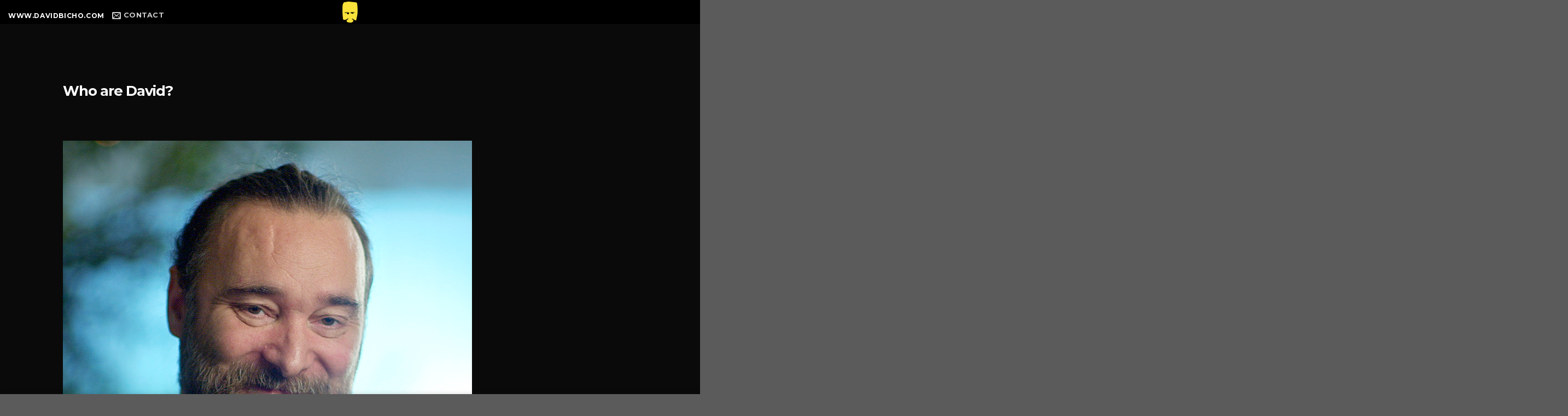

--- FILE ---
content_type: text/html; charset=UTF-8
request_url: https://www.davidbicho.com/colibri-wp/
body_size: 16653
content:
<!DOCTYPE html>
<!--[if IE 9 ]> <html lang="en-GB" class="ie9 loading-site no-js"> <![endif]-->
<!--[if IE 8 ]> <html lang="en-GB" class="ie8 loading-site no-js"> <![endif]-->
<!--[if (gte IE 9)|!(IE)]><!--><html lang="en-GB" class="loading-site no-js"> <!--<![endif]-->
<head>
	<meta charset="UTF-8" />
	<link rel="profile" href="http://gmpg.org/xfn/11" />
	<link rel="pingback" href="https://www.davidbicho.com/xmlrpc.php" />

	<script>(function(html){html.className = html.className.replace(/\bno-js\b/,'js')})(document.documentElement);</script>
<title>Front Page &#8211; davidbicho.com</title>
<style>
#wpadminbar #wp-admin-bar-vtrts_free_top_button .ab-icon:before {
	content: "\f185";
	color: #1DAE22;
	top: 3px;
}
</style><meta name='robots' content='max-image-preview:large' />
<meta name="viewport" content="width=device-width, initial-scale=1, maximum-scale=1" /><link rel='dns-prefetch' href='//fonts.googleapis.com' />
<link rel='dns-prefetch' href='//s.w.org' />
<link rel="alternate" type="application/rss+xml" title="davidbicho.com &raquo; Feed" href="https://www.davidbicho.com/feed/" />
<link rel="alternate" type="application/rss+xml" title="davidbicho.com &raquo; Comments Feed" href="https://www.davidbicho.com/comments/feed/" />
		<script type="text/javascript">
			window._wpemojiSettings = {"baseUrl":"https:\/\/s.w.org\/images\/core\/emoji\/13.0.1\/72x72\/","ext":".png","svgUrl":"https:\/\/s.w.org\/images\/core\/emoji\/13.0.1\/svg\/","svgExt":".svg","source":{"concatemoji":"https:\/\/www.davidbicho.com\/wp-includes\/js\/wp-emoji-release.min.js?ver=5.7.1"}};
			!function(e,a,t){var n,r,o,i=a.createElement("canvas"),p=i.getContext&&i.getContext("2d");function s(e,t){var a=String.fromCharCode;p.clearRect(0,0,i.width,i.height),p.fillText(a.apply(this,e),0,0);e=i.toDataURL();return p.clearRect(0,0,i.width,i.height),p.fillText(a.apply(this,t),0,0),e===i.toDataURL()}function c(e){var t=a.createElement("script");t.src=e,t.defer=t.type="text/javascript",a.getElementsByTagName("head")[0].appendChild(t)}for(o=Array("flag","emoji"),t.supports={everything:!0,everythingExceptFlag:!0},r=0;r<o.length;r++)t.supports[o[r]]=function(e){if(!p||!p.fillText)return!1;switch(p.textBaseline="top",p.font="600 32px Arial",e){case"flag":return s([127987,65039,8205,9895,65039],[127987,65039,8203,9895,65039])?!1:!s([55356,56826,55356,56819],[55356,56826,8203,55356,56819])&&!s([55356,57332,56128,56423,56128,56418,56128,56421,56128,56430,56128,56423,56128,56447],[55356,57332,8203,56128,56423,8203,56128,56418,8203,56128,56421,8203,56128,56430,8203,56128,56423,8203,56128,56447]);case"emoji":return!s([55357,56424,8205,55356,57212],[55357,56424,8203,55356,57212])}return!1}(o[r]),t.supports.everything=t.supports.everything&&t.supports[o[r]],"flag"!==o[r]&&(t.supports.everythingExceptFlag=t.supports.everythingExceptFlag&&t.supports[o[r]]);t.supports.everythingExceptFlag=t.supports.everythingExceptFlag&&!t.supports.flag,t.DOMReady=!1,t.readyCallback=function(){t.DOMReady=!0},t.supports.everything||(n=function(){t.readyCallback()},a.addEventListener?(a.addEventListener("DOMContentLoaded",n,!1),e.addEventListener("load",n,!1)):(e.attachEvent("onload",n),a.attachEvent("onreadystatechange",function(){"complete"===a.readyState&&t.readyCallback()})),(n=t.source||{}).concatemoji?c(n.concatemoji):n.wpemoji&&n.twemoji&&(c(n.twemoji),c(n.wpemoji)))}(window,document,window._wpemojiSettings);
		</script>
		<style type="text/css">
img.wp-smiley,
img.emoji {
	display: inline !important;
	border: none !important;
	box-shadow: none !important;
	height: 1em !important;
	width: 1em !important;
	margin: 0 .07em !important;
	vertical-align: -0.1em !important;
	background: none !important;
	padding: 0 !important;
}
</style>
	<link rel='stylesheet' id='wp-block-library-css'  href='https://www.davidbicho.com/wp-includes/css/dist/block-library/style.min.css?ver=5.7.1' type='text/css' media='all' />
<link rel='stylesheet' id='wc-blocks-vendors-style-css'  href='https://www.davidbicho.com/wp-content/plugins/woocommerce/packages/woocommerce-blocks/build/wc-blocks-vendors-style.css?ver=5.5.1' type='text/css' media='all' />
<link rel='stylesheet' id='wc-blocks-style-css'  href='https://www.davidbicho.com/wp-content/plugins/woocommerce/packages/woocommerce-blocks/build/wc-blocks-style.css?ver=5.5.1' type='text/css' media='all' />
<link rel='stylesheet' id='contact-form-7-css'  href='https://www.davidbicho.com/wp-content/plugins/contact-form-7/includes/css/styles.css?ver=5.4.2' type='text/css' media='all' />
<link rel='stylesheet' id='oc_cb_css_fr-css'  href='https://www.davidbicho.com/wp-content/plugins/onecom-themes-plugins/assets/min-css/cookie-banner-frontend.min.css?ver=5.7.1' type='text/css' media='all' />
<style id='woocommerce-inline-inline-css' type='text/css'>
.woocommerce form .form-row .required { visibility: visible; }
</style>
<link rel='stylesheet' id='flatsome-main-css'  href='https://www.davidbicho.com/wp-content/themes/flatsome/assets/css/flatsome.css?ver=3.14.3' type='text/css' media='all' />
<style id='flatsome-main-inline-css' type='text/css'>
@font-face {
				font-family: "fl-icons";
				font-display: block;
				src: url(https://usercontent.one/wp/www.davidbicho.com/wp-content/themes/flatsome/assets/css/icons/fl-icons.eot?v=3.14.3);
				src:
					url(https://usercontent.one/wp/www.davidbicho.com/wp-content/themes/flatsome/assets/css/icons/fl-icons.eot#iefix?v=3.14.3) format("embedded-opentype"),
					url(https://usercontent.one/wp/www.davidbicho.com/wp-content/themes/flatsome/assets/css/icons/fl-icons.woff2?v=3.14.3) format("woff2"),
					url(https://usercontent.one/wp/www.davidbicho.com/wp-content/themes/flatsome/assets/css/icons/fl-icons.ttf?v=3.14.3) format("truetype"),
					url(https://usercontent.one/wp/www.davidbicho.com/wp-content/themes/flatsome/assets/css/icons/fl-icons.woff?v=3.14.3) format("woff"),
					url(https://usercontent.one/wp/www.davidbicho.com/wp-content/themes/flatsome/assets/css/icons/fl-icons.svg?v=3.14.3#fl-icons) format("svg");
			}
</style>
<link rel='stylesheet' id='flatsome-shop-css'  href='https://www.davidbicho.com/wp-content/themes/flatsome/assets/css/flatsome-shop.css?ver=3.14.3' type='text/css' media='all' />
<link rel='stylesheet' id='flatsome-style-css'  href='https://www.davidbicho.com/wp-content/themes/flatsome/style.css?ver=3.14.3' type='text/css' media='all' />
<link rel='stylesheet' id='flatsome-googlefonts-css'  href='//fonts.googleapis.com/css?family=Montserrat%3Aregular%2C700%2Cregular%2C700%7CDancing+Script%3Aregular%2C400&#038;display=swap&#038;ver=3.9' type='text/css' media='all' />
<script type="text/javascript">
            window._nslDOMReady = function (callback) {
                if ( document.readyState === "complete" || document.readyState === "interactive" ) {
                    callback();
                } else {
                    document.addEventListener( "DOMContentLoaded", callback );
                }
            };
            </script><script type='text/javascript' id='ahc_front_js-js-extra'>
/* <![CDATA[ */
var ahc_ajax_front = {"ajax_url":"https:\/\/www.davidbicho.com\/wp-admin\/admin-ajax.php","page_id":"104","page_title":"Front Page","post_type":"page"};
/* ]]> */
</script>
<script type='text/javascript' src='https://usercontent.one/wp/www.davidbicho.com/wp-content/plugins/visitors-traffic-real-time-statistics/js/front.js?ver=5.7.1' id='ahc_front_js-js'></script>
<script type='text/javascript' src='https://www.davidbicho.com/wp-includes/js/jquery/jquery.min.js?ver=3.5.1' id='jquery-core-js'></script>
<script type='text/javascript' src='https://www.davidbicho.com/wp-includes/js/jquery/jquery-migrate.min.js?ver=3.3.2' id='jquery-migrate-js'></script>
<link rel="https://api.w.org/" href="https://www.davidbicho.com/wp-json/" /><link rel="alternate" type="application/json" href="https://www.davidbicho.com/wp-json/wp/v2/pages/104" /><link rel="EditURI" type="application/rsd+xml" title="RSD" href="https://www.davidbicho.com/xmlrpc.php?rsd" />
<link rel="wlwmanifest" type="application/wlwmanifest+xml" href="https://www.davidbicho.com/wp-includes/wlwmanifest.xml" /> 
<meta name="generator" content="WordPress 5.7.1" />
<meta name="generator" content="WooCommerce 5.6.2" />
<link rel="canonical" href="https://www.davidbicho.com/colibri-wp/" />
<link rel='shortlink' href='https://www.davidbicho.com/?p=104' />
<link rel="alternate" type="application/json+oembed" href="https://www.davidbicho.com/wp-json/oembed/1.0/embed?url=https%3A%2F%2Fwww.davidbicho.com%2Fcolibri-wp%2F" />
<link rel="alternate" type="text/xml+oembed" href="https://www.davidbicho.com/wp-json/oembed/1.0/embed?url=https%3A%2F%2Fwww.davidbicho.com%2Fcolibri-wp%2F&#038;format=xml" />
<style>[class*=" icon-oc-"],[class^=icon-oc-]{speak:none;font-style:normal;font-weight:400;font-variant:normal;text-transform:none;line-height:1;-webkit-font-smoothing:antialiased;-moz-osx-font-smoothing:grayscale}.icon-oc-one-com-white-32px-fill:before{content:"901"}.icon-oc-one-com:before{content:"900"}#one-com-icon,.toplevel_page_onecom-wp .wp-menu-image{speak:none;display:flex;align-items:center;justify-content:center;text-transform:none;line-height:1;-webkit-font-smoothing:antialiased;-moz-osx-font-smoothing:grayscale}.onecom-wp-admin-bar-item>a,.toplevel_page_onecom-wp>.wp-menu-name{font-size:16px;font-weight:400;line-height:1}.toplevel_page_onecom-wp>.wp-menu-name img{width:69px;height:9px;}.wp-submenu-wrap.wp-submenu>.wp-submenu-head>img{width:88px;height:auto}.onecom-wp-admin-bar-item>a img{height:7px!important}.onecom-wp-admin-bar-item>a img,.toplevel_page_onecom-wp>.wp-menu-name img{opacity:.8}.onecom-wp-admin-bar-item.hover>a img,.toplevel_page_onecom-wp.wp-has-current-submenu>.wp-menu-name img,li.opensub>a.toplevel_page_onecom-wp>.wp-menu-name img{opacity:1}#one-com-icon:before,.onecom-wp-admin-bar-item>a:before,.toplevel_page_onecom-wp>.wp-menu-image:before{content:'';position:static!important;background-color:rgba(240,245,250,.4);border-radius:102px;width:18px;height:18px;padding:0!important}.onecom-wp-admin-bar-item>a:before{width:14px;height:14px}.onecom-wp-admin-bar-item.hover>a:before,.toplevel_page_onecom-wp.opensub>a>.wp-menu-image:before,.toplevel_page_onecom-wp.wp-has-current-submenu>.wp-menu-image:before{background-color:#76b82a}.onecom-wp-admin-bar-item>a{display:inline-flex!important;align-items:center;justify-content:center}#one-com-logo-wrapper{font-size:4em}#one-com-icon{vertical-align:middle}.imagify-welcome{display:none !important;}</style><style>.bg{opacity: 0; transition: opacity 1s; -webkit-transition: opacity 1s;} .bg-loaded{opacity: 1;}</style><!--[if IE]><link rel="stylesheet" type="text/css" href="https://www.davidbicho.com/wp-content/themes/flatsome/assets/css/ie-fallback.css"><script src="//cdnjs.cloudflare.com/ajax/libs/html5shiv/3.6.1/html5shiv.js"></script><script>var head = document.getElementsByTagName('head')[0],style = document.createElement('style');style.type = 'text/css';style.styleSheet.cssText = ':before,:after{content:none !important';head.appendChild(style);setTimeout(function(){head.removeChild(style);}, 0);</script><script src="https://usercontent.one/wp/www.davidbicho.com/wp-content/themes/flatsome/assets/libs/ie-flexibility.js"></script><![endif]-->	<noscript><style>.woocommerce-product-gallery{ opacity: 1 !important; }</style></noscript>
	<link rel="icon" href="https://usercontent.one/wp/www.davidbicho.com/wp-content/uploads/2021/05/Gubbe-Huvud-Bichologga-Logga_500px-100x100.png" sizes="32x32" />
<link rel="icon" href="https://usercontent.one/wp/www.davidbicho.com/wp-content/uploads/2021/05/Gubbe-Huvud-Bichologga-Logga_500px-300x300.png" sizes="192x192" />
<link rel="apple-touch-icon" href="https://usercontent.one/wp/www.davidbicho.com/wp-content/uploads/2021/05/Gubbe-Huvud-Bichologga-Logga_500px-300x300.png" />
<meta name="msapplication-TileImage" content="https://usercontent.one/wp/www.davidbicho.com/wp-content/uploads/2021/05/Gubbe-Huvud-Bichologga-Logga_500px-300x300.png" />
<style id="custom-css" type="text/css">:root {--primary-color: #11519B;}.sticky-add-to-cart--active, #wrapper,#main,#main.dark{background-color: #0a0a0a}.flatsome-cookies {background-color: #0a0a0a}.header-main{height: 44px}#logo img{max-height: 44px}#logo{width:200px;}.header-bottom{min-height: 55px}.header-top{min-height: 31px}.transparent .header-main{height: 30px}.transparent #logo img{max-height: 30px}.has-transparent + .page-title:first-of-type,.has-transparent + #main > .page-title,.has-transparent + #main > div > .page-title,.has-transparent + #main .page-header-wrapper:first-of-type .page-title{padding-top: 30px;}.header.show-on-scroll,.stuck .header-main{height:70px!important}.stuck #logo img{max-height: 70px!important}.search-form{ width: 93%;}.header-bg-color, .header-wrapper {background-color: rgba(0,0,0,0.9)}.header-bottom {background-color: #f1f1f1}.header-wrapper:not(.stuck) .header-main .header-nav{margin-top: 8px }.header-bottom-nav > li > a{line-height: 47px }@media (max-width: 549px) {.header-main{height: 70px}#logo img{max-height: 70px}}.nav-dropdown-has-arrow.nav-dropdown-has-border li.has-dropdown:before{border-bottom-color: #FFFFFF;}.nav .nav-dropdown{border-color: #FFFFFF }.nav-dropdown{font-size:100%}.nav-dropdown-has-arrow li.has-dropdown:after{border-bottom-color: #FFFFFF;}.nav .nav-dropdown{background-color: #FFFFFF}/* Color */.accordion-title.active, .has-icon-bg .icon .icon-inner,.logo a, .primary.is-underline, .primary.is-link, .badge-outline .badge-inner, .nav-outline > li.active> a,.nav-outline >li.active > a, .cart-icon strong,[data-color='primary'], .is-outline.primary{color: #11519B;}/* Color !important */[data-text-color="primary"]{color: #11519B!important;}/* Background Color */[data-text-bg="primary"]{background-color: #11519B;}/* Background */.scroll-to-bullets a,.featured-title, .label-new.menu-item > a:after, .nav-pagination > li > .current,.nav-pagination > li > span:hover,.nav-pagination > li > a:hover,.has-hover:hover .badge-outline .badge-inner,button[type="submit"], .button.wc-forward:not(.checkout):not(.checkout-button), .button.submit-button, .button.primary:not(.is-outline),.featured-table .title,.is-outline:hover, .has-icon:hover .icon-label,.nav-dropdown-bold .nav-column li > a:hover, .nav-dropdown.nav-dropdown-bold > li > a:hover, .nav-dropdown-bold.dark .nav-column li > a:hover, .nav-dropdown.nav-dropdown-bold.dark > li > a:hover, .is-outline:hover, .tagcloud a:hover,.grid-tools a, input[type='submit']:not(.is-form), .box-badge:hover .box-text, input.button.alt,.nav-box > li > a:hover,.nav-box > li.active > a,.nav-pills > li.active > a ,.current-dropdown .cart-icon strong, .cart-icon:hover strong, .nav-line-bottom > li > a:before, .nav-line-grow > li > a:before, .nav-line > li > a:before,.banner, .header-top, .slider-nav-circle .flickity-prev-next-button:hover svg, .slider-nav-circle .flickity-prev-next-button:hover .arrow, .primary.is-outline:hover, .button.primary:not(.is-outline), input[type='submit'].primary, input[type='submit'].primary, input[type='reset'].button, input[type='button'].primary, .badge-inner{background-color: #11519B;}/* Border */.nav-vertical.nav-tabs > li.active > a,.scroll-to-bullets a.active,.nav-pagination > li > .current,.nav-pagination > li > span:hover,.nav-pagination > li > a:hover,.has-hover:hover .badge-outline .badge-inner,.accordion-title.active,.featured-table,.is-outline:hover, .tagcloud a:hover,blockquote, .has-border, .cart-icon strong:after,.cart-icon strong,.blockUI:before, .processing:before,.loading-spin, .slider-nav-circle .flickity-prev-next-button:hover svg, .slider-nav-circle .flickity-prev-next-button:hover .arrow, .primary.is-outline:hover{border-color: #11519B}.nav-tabs > li.active > a{border-top-color: #11519B}.widget_shopping_cart_content .blockUI.blockOverlay:before { border-left-color: #11519B }.woocommerce-checkout-review-order .blockUI.blockOverlay:before { border-left-color: #11519B }/* Fill */.slider .flickity-prev-next-button:hover svg,.slider .flickity-prev-next-button:hover .arrow{fill: #11519B;}/* Background Color */[data-icon-label]:after, .secondary.is-underline:hover,.secondary.is-outline:hover,.icon-label,.button.secondary:not(.is-outline),.button.alt:not(.is-outline), .badge-inner.on-sale, .button.checkout, .single_add_to_cart_button, .current .breadcrumb-step{ background-color:#007784; }[data-text-bg="secondary"]{background-color: #007784;}/* Color */.secondary.is-underline,.secondary.is-link, .secondary.is-outline,.stars a.active, .star-rating:before, .woocommerce-page .star-rating:before,.star-rating span:before, .color-secondary{color: #007784}/* Color !important */[data-text-color="secondary"]{color: #007784!important;}/* Border */.secondary.is-outline:hover{border-color:#007784}body{font-family:"Montserrat", sans-serif}body{font-weight: 0}.nav > li > a {font-family:"Montserrat", sans-serif;}.mobile-sidebar-levels-2 .nav > li > ul > li > a {font-family:"Montserrat", sans-serif;}.nav > li > a {font-weight: 700;}.mobile-sidebar-levels-2 .nav > li > ul > li > a {font-weight: 700;}h1,h2,h3,h4,h5,h6,.heading-font, .off-canvas-center .nav-sidebar.nav-vertical > li > a{font-family: "Montserrat", sans-serif;}h1,h2,h3,h4,h5,h6,.heading-font,.banner h1,.banner h2{font-weight: 700;}.alt-font{font-family: "Dancing Script", sans-serif;}.alt-font{font-weight: 400!important;}@media screen and (min-width: 550px){.products .box-vertical .box-image{min-width: 300px!important;width: 300px!important;}}/* Custom CSS */h1,h2,h3,h4,h5,h6 { margin:0px;}h1 {font-size:40px;letter-spacing:-2px;line-height:45px;}h2 {letter-spacing:-1px;}h3 {letter-spacing:-1px;}h4 {font-size:20px;font-weight:400;}.bicho_button{padding:5px 30px 5px 30px;border-radius:7px;font-size:10px;letter-spacing:2px;}.bicho_bg_gradient{background-image: linear-gradient(#666666, #eeeeee,#ffffff,#ffffff,#ffffff,#ffffff,#ffffff,#ffffff,#ffffff,#ffffff);}@media all and (min-device-pixel-ratio : 3.0) { .bicho_retina{background-color:red;}}/* Custom CSS Mobile */@media (max-width: 549px){.bicho_retina{background-color:red;}}.label-new.menu-item > a:after{content:"New";}.label-hot.menu-item > a:after{content:"Hot";}.label-sale.menu-item > a:after{content:"Sale";}.label-popular.menu-item > a:after{content:"Popular";}</style></head>

<body class="page-template page-template-page-templates page-template-homepage page-template-page-templateshomepage-php page page-id-104 theme-flatsome woocommerce-no-js full-width lightbox nav-dropdown-has-arrow nav-dropdown-has-shadow nav-dropdown-has-border">


<a class="skip-link screen-reader-text" href="#main">Skip to content</a>

<div id="wrapper">

	
	<header id="header" class="header header-full-width has-sticky sticky-jump">
		<div class="header-wrapper">
			<div id="masthead" class="header-main show-logo-center nav-dark">
      <div class="header-inner flex-row container logo-center medium-logo-center" role="navigation">

          <!-- Logo -->
          <div id="logo" class="flex-col logo">
            <!-- Header logo -->
<a href="https://www.davidbicho.com/" title="davidbicho.com - Photography, Light and Education" rel="home">
    <img width="200" height="44" src="https://usercontent.one/wp/www.davidbicho.com/wp-content/uploads/2021/05/Gubbe-Huvud-Bichologga-Logga_500px.png" class="header_logo header-logo" alt="davidbicho.com"/><img  width="200" height="44" src="https://usercontent.one/wp/www.davidbicho.com/wp-content/uploads/2021/05/Gubbe-Huvud-Bichologga-Logga_500px.png" class="header-logo-dark" alt="davidbicho.com"/></a>
          </div>

          <!-- Mobile Left Elements -->
          <div class="flex-col show-for-medium flex-left">
            <ul class="mobile-nav nav nav-left ">
                          </ul>
          </div>

          <!-- Left Elements -->
          <div class="flex-col hide-for-medium flex-left
            ">
            <ul class="header-nav header-nav-main nav nav-left  nav-uppercase" >
              <li class="html custom html_topbar_left"><strong class="uppercase" style="font-size:12px;">www.davidbicho.com</strong></li><li class="header-contact-wrapper">
		<ul id="header-contact" class="nav nav-divided nav-uppercase header-contact">
		
						<li class="">
			  <a href="mailto:david@bicho.se" class="tooltip" title="david@bicho.se">
				  <i class="icon-envelop" style="font-size:16px;"></i>			       <span>
			       	Contact			       </span>
			  </a>
			</li>
					
			
				</ul>
</li>            </ul>
          </div>

          <!-- Right Elements -->
          <div class="flex-col hide-for-medium flex-right">
            <ul class="header-nav header-nav-main nav nav-right  nav-uppercase">
                          </ul>
          </div>

          <!-- Mobile Right Elements -->
          <div class="flex-col show-for-medium flex-right">
            <ul class="mobile-nav nav nav-right ">
              <li class="nav-icon has-icon">
  		<a href="#" data-open="#main-menu" data-pos="left" data-bg="main-menu-overlay" data-color="" class="is-small" aria-label="Menu" aria-controls="main-menu" aria-expanded="false">
		
		  <i class="icon-menu" ></i>
		  <span class="menu-title uppercase hide-for-small">Menu</span>		</a>
	</li>            </ul>
          </div>

      </div>
     
            <div class="container"><div class="top-divider full-width"></div></div>
      </div>
<div class="header-bg-container fill"><div class="header-bg-image fill"></div><div class="header-bg-color fill"></div></div>		</div>
	</header>

	
	<main id="main" class="dark dark-page-wrapper">
<div id="content" class="content-area page-wrapper" role="main">
	<div class="row row-main">
		<div class="large-12 col">
			<div class="col-inner">
				
				
														
						<div data-colibri-id="104-c1" class="style-190 style-local-104-c1 position-relative">
  <!----></p>
<div data-colibri-component="section" data-colibri-id="104-c2" id="about" class="h-section h-section-global-spacing d-flex align-items-lg-center align-items-md-center align-items-center style-487 style-local-104-c2 position-relative">
    <!----><br />
    <!----></p>
<div class="h-section-grid-container h-section-boxed-container">
      <!----></p>
<div data-colibri-id="104-c3" class="h-row-container gutters-row-lg-0 gutters-row-md-0 gutters-row-0 gutters-row-v-lg-0 gutters-row-v-md-0 gutters-row-v-0 style-488 style-local-104-c3 position-relative">
        <!----></p>
<div class="h-row justify-content-lg-center justify-content-md-center justify-content-center align-items-lg-stretch align-items-md-stretch align-items-stretch gutters-col-lg-0 gutters-col-md-0 gutters-col-0 gutters-col-v-lg-0 gutters-col-v-md-0 gutters-col-v-0">
          <!----></p>
<div class="h-column h-column-container d-flex h-col-lg-auto h-col-md-auto h-col-auto style-489-outer style-local-104-c4-outer">
<div data-colibri-id="104-c4" class="d-flex h-flex-basis h-column__inner h-px-lg-0 h-px-md-0 h-px-0 v-inner-lg-0 v-inner-md-0 v-inner-0 style-489 style-local-104-c4 position-relative">
              <!----><br />
              <!----></p>
<div class="w-100 h-y-container h-column__content h-column__v-align flex-basis-100 align-self-lg-start align-self-md-start align-self-start">
                <!----></p>
<div data-colibri-id="104-c5" class="h-global-transition-all h-heading style-491 style-local-104-c5 position-relative h-element">
                  <!----></p>
<div class="h-heading__outer style-491 style-local-104-c5">
                    <!----><br />
                    <!----></p>
<h2 class="">Who are David?</h2>
</p></div>
</p></div>
<div data-colibri-id="104-c6" class="h-row-container gutters-row-lg-0 gutters-row-md-0 gutters-row-0 gutters-row-v-lg-0 gutters-row-v-md-0 gutters-row-v-0 style-657 style-local-104-c6 position-relative">
                  <!----></p>
<div class="h-row justify-content-lg-center justify-content-md-center justify-content-center align-items-lg-stretch align-items-md-stretch align-items-stretch gutters-col-lg-0 gutters-col-md-0 gutters-col-0 gutters-col-v-lg-0 gutters-col-v-md-0 gutters-col-v-0">
                    <!----></p>
<div class="h-column h-column-container d-flex h-col-lg-auto h-col-md-auto h-col-auto style-658-outer style-local-104-c7-outer">
<div data-colibri-id="104-c7" class="d-flex h-flex-basis h-column__inner h-px-lg-0 h-px-md-0 h-px-0 v-inner-lg-0 v-inner-md-0 v-inner-0 style-658 style-local-104-c7 position-relative">
                        <!----><br />
                        <!----></p>
<div class="w-100 h-y-container h-column__content h-column__v-align flex-basis-100 align-self-lg-start align-self-md-start align-self-start">
                          <!----></p>
<div data-colibri-id="104-c8" class="h-multiple-image style-662 style-local-104-c8 position-relative h-element">
                            <!----></p>
<div class="position-relative">
<div class="h-multiple-image-inside-container">
<div class="ratio-inner">
<div data-colibri-id="104-c9" class="d-block style-665 style-local-104-c9 position-relative h-element">
                                    <!----></p>
<div class="h-image__frame-container-outer">
<div class="h-image__frame-container">
                                        <!----><br />
                                        <!----><br />
                                        <img loading="lazy" width="748" height="748" src="https://usercontent.one/wp/www.davidbicho.com/wp-content/uploads/2021/06/DavidSquare.jpg" class="style-662-images style-local-104-c8-images wp-image-302 style-665-image style-local-104-c9-image" srcset="https://usercontent.one/wp/www.davidbicho.com/wp-content/uploads/2021/06/DavidSquare.jpg 748w, https://usercontent.one/wp/www.davidbicho.com/wp-content/uploads/2021/06/DavidSquare-300x300.jpg 300w, https://usercontent.one/wp/www.davidbicho.com/wp-content/uploads/2021/06/DavidSquare-100x100.jpg 100w, https://usercontent.one/wp/www.davidbicho.com/wp-content/uploads/2021/06/DavidSquare-600x600.jpg 600w, https://usercontent.one/wp/www.davidbicho.com/wp-content/uploads/2021/06/DavidSquare-150x150.jpg 150w" sizes="(max-width: 748px) 100vw, 748px" /></p>
<div class="h-image__frame h-hide-lg h-hide-md h-hide-sm style-665-frameImage style-local-104-c9-frameImage"></div>
</p></div>
</p></div>
</p></div>
</p></div>
</p></div>
</p></div>
</p></div>
</p></div>
</p></div>
</p></div>
<div class="h-column h-column-container d-flex h-col-lg-auto h-col-md-auto h-col-auto style-659-outer style-local-104-c10-outer">
<div data-colibri-id="104-c10" class="d-flex h-flex-basis h-column__inner h-px-lg-0 h-px-md-0 h-px-0 v-inner-lg-0 v-inner-md-0 v-inner-0 style-659 style-local-104-c10 position-relative">
                        <!----><br />
                        <!----></p>
<div class="w-100 h-y-container h-column__content h-column__v-align flex-basis-100 align-self-lg-start align-self-md-start align-self-start">
                          <!----></p>
<div data-colibri-id="104-c11" class="h-text h-text-component style-492 style-local-104-c11 position-relative h-element">
                            <!----><br />
                            <!----></p>
<div class="">
<p><span style="font-weight: 600; color: rgb(255, 255, 255);">I am a photographer from Sweden</span><span style="color: rgb(227, 227, 227);">, probably most known for being one of the nerdiest light nerds out there. 20+ years behind the camera.</span></p>
</p></div>
</p></div>
</p></div>
</p></div>
</p></div>
</p></div>
</p></div>
<div data-colibri-id="104-c12" class="h-text h-text-component style-492 style-local-104-c12 position-relative h-element">
                  <!----><br />
                  <!----></p>
<div class="">
<p>My background is in cinematography &#8211; a field where light is respected as a craft and art form. I bring this view of light into all my projects.</p>
</p></div>
</p></div>
<div data-colibri-id="104-c13" class="h-global-transition-all h-heading style-491 style-local-104-c13 position-relative h-element">
                  <!----></p>
<div class="h-heading__outer style-491 style-local-104-c13">
                    <!----><br />
                    <!----></p>
<h2 class="">What do you do?</h2>
</p></div>
</p></div>
<div data-colibri-id="104-c14" class="h-text h-text-component style-492 style-local-104-c14 position-relative h-element">
                  <!----><br />
                  <!----></p>
<div class="">
<p><span style="color: rgb(227, 227, 227);">As a commercial photographer with lighting as my main focus, I have ticked off most types of work for clients where an artificial scenery needs to come alive. Both for still and film. That includes ad-campaigns, magazines, portraiture, still-life, commercials, corporate and so on&#8230;</span></p>
</p></div>
</p></div>
</p></div>
</p></div>
</p></div>
<div class="h-column h-column-container d-flex h-col-lg-auto h-col-md-auto h-col-auto style-493-outer style-local-104-c15-outer">
<div data-colibri-id="104-c15" class="d-flex h-flex-basis h-column__inner h-px-lg-2 h-px-md-2 h-px-2 v-inner-lg-2 v-inner-md-2 v-inner-2 style-493 style-local-104-c15 position-relative">
              <!----><br />
              <!----></p>
<div class="w-100 h-y-container h-column__content h-column__v-align flex-basis-100 align-self-lg-start align-self-md-start align-self-start">
                <!----></p>
<div data-colibri-id="104-c16" class="h-text h-text-component style-666 style-local-104-c16 position-relative h-element">
                  <!----><br />
                  <!----></p>
<div class="">
<p>
                      <sub>© 2021 DAVID BICHO</sub>
                    </p>
</p></div>
</p></div>
<div data-colibri-component="slider" data-colibri-id="104-c17" class="h-slider d-flex style-494 style-local-104-c17 position-relative">
                  <!----></p>
<div class="swiper-container h-row-container gutters-row-lg-0 gutters-row-md-0 gutters-row-0 gutters-row-v-lg-0 gutters-row-v-md-0 gutters-row-v-0 h-overflow-hidden">
<div class="swiper-wrapper h-row justify-content-lg-start justify-content-md-start justify-content-start align-items-lg-stretch align-items-md-stretch align-items-stretch gutters-col-lg-0 gutters-col-md-0 gutters-col-0 gutters-col-v-lg-0 gutters-col-v-md-0 gutters-col-v-0">
<div data-colibri-component="link" data-href="" class="h-slider-item swiper-slide h-column h-column-container d-flex h-col-auto style-495-outer style-local-104-c18-outer">
<div data-colibri-id="104-c18" class="w-100 h-swiper-item__inner d-flex h-flex-basis h-HopSliderItem__inner h-px-lg-3 h-px-md-3 h-px-3 v-inner-lg-3 v-inner-md-3 v-inner-3 style-494-images style-local-104-c17-images style-495 style-local-104-c18 position-relative">
<div class="background-wrapper">
<div class="background-layer background-layer-media-container-lg">
<div data-enabled="false" data-colibri-component="parallax" class="background-layer" style="background-size: cover; background-image: url(&quot;https://www.davidbicho.com/wp-content/uploads/2021/05/uce_6.jpg&quot;); background-attachment: scroll; background-position: center center; background-repeat: no-repeat no-repeat;"
                                model-id="104-c18" media="desktop" is-preview="true"></div>
</p></div>
<div class="background-layer background-layer-media-container-md">
<div data-enabled="false" data-colibri-component="parallax" class="background-layer" style="background-size: cover; background-image: url(&quot;https://www.davidbicho.com/wp-content/uploads/2021/05/uce_6.jpg&quot;); background-attachment: scroll; background-position: center center; background-repeat: no-repeat no-repeat;"
                                model-id="104-c18" media="tablet" is-preview="true"></div>
</p></div>
<div class="background-layer background-layer-media-container">
<div data-enabled="false" data-colibri-component="parallax" class="background-layer" style="background-size: cover; background-image: url(&quot;https://www.davidbicho.com/wp-content/uploads/2021/05/uce_6.jpg&quot;); background-attachment: scroll; background-position: center center; background-repeat: no-repeat no-repeat;"
                                model-id="104-c18" media="mobile" is-preview="true"></div>
</p></div>
</p></div>
<div class="w-100 h-100 d-flex justify-content-lg-center justify-content-md-center justify-content-center align-items-lg-center align-items-md-center align-items-center">
<div class="w-100 h-y-container h-column__content h-column__v-align flex-basis-100 align-self-lg-center align-self-md-center align-self-center h-slider-item-content-wrapper">
                              <!----></p>
<div data-colibri-id="104-c19" class="h-global-transition-all h-heading style-496 style-local-104-c19 position-relative h-element">
                                <!----></p>
<div class="h-heading__outer style-496 style-local-104-c19">
                                  <!----><br />
                                  <!----></p>
<h3 class=""><em style="font-family: &quot;Playfair Display&quot;;">&#8220;Cinematic lighting&#8221;</em></h3>
</p></div>
</p></div>
<div data-colibri-id="104-c20" class="h-lead h-text h-text-component style-497 style-local-104-c20 position-relative h-element">
                                <!----><br />
                                <!----></p>
<div class="">
<p>I often hear that &#8220;flash light looks flashy&#8221;, and &#8220;a dramatic cinematic lighting demands continuous light&#8221;. Light is light despite how long it exists. Flash has it&#8217;s advantages over continuous light, and vice versa &#8211;<br />
                                    depending on practical factors. Love all light!</p>
</p></div>
</p></div>
</p></div>
</p></div>
</p></div>
</p></div>
<div data-colibri-component="link" data-href="" class="h-slider-item swiper-slide h-column h-column-container d-flex h-col-auto style-500-outer style-local-104-c21-outer">
<div data-colibri-id="104-c21" class="w-100 h-swiper-item__inner d-flex h-flex-basis h-HopSliderItem__inner h-px-lg-3 h-px-md-3 h-px-3 v-inner-lg-3 v-inner-md-3 v-inner-3 style-494-images style-local-104-c17-images style-500 style-local-104-c21 position-relative">
<div class="background-wrapper">
<div class="background-layer background-layer-media-container-lg">
<div data-enabled="false" data-colibri-component="parallax" class="background-layer" style="background-size: cover; background-image: url(&quot;https://www.davidbicho.com/wp-content/uploads/2021/05/Prometheus-Sand-Heroshot-IMG_1198_sRGB_Lowres.jpg&quot;); background-attachment: scroll; background-position: center center; background-repeat: no-repeat no-repeat;"
                                model-id="104-c21" media="desktop" is-preview="true"></div>
</p></div>
<div class="background-layer background-layer-media-container-md">
<div data-enabled="false" data-colibri-component="parallax" class="background-layer" style="background-size: cover; background-image: url(&quot;https://www.davidbicho.com/wp-content/uploads/2021/05/Prometheus-Sand-Heroshot-IMG_1198_sRGB_Lowres.jpg&quot;); background-attachment: scroll; background-position: center center; background-repeat: no-repeat no-repeat;"
                                model-id="104-c21" media="tablet" is-preview="true"></div>
</p></div>
<div class="background-layer background-layer-media-container">
<div data-enabled="false" data-colibri-component="parallax" class="background-layer" style="background-size: cover; background-image: url(&quot;https://www.davidbicho.com/wp-content/uploads/2021/05/Prometheus-Sand-Heroshot-IMG_1198_sRGB_Lowres.jpg&quot;); background-attachment: scroll; background-position: center center; background-repeat: no-repeat no-repeat;"
                                model-id="104-c21" media="mobile" is-preview="true"></div>
</p></div>
</p></div>
<div class="w-100 h-100 d-flex justify-content-lg-center justify-content-md-center justify-content-center align-items-lg-center align-items-md-center align-items-center">
<div class="w-100 h-y-container h-column__content h-column__v-align flex-basis-100 align-self-lg-center align-self-md-center align-self-center h-slider-item-content-wrapper">
                              <!----></p>
<div data-colibri-id="104-c22" class="h-global-transition-all h-heading style-501 style-local-104-c22 position-relative h-element">
                                <!----></p>
<div class="h-heading__outer style-501 style-local-104-c22">
                                  <!----><br />
                                  <!----></p>
<h3 class=""><em style="font-family: &quot;Playfair Display&quot;;">Steal from mother N</em></h3>
</p></div>
</p></div>
<div data-colibri-id="104-c23" class="h-lead h-text h-text-component style-497 style-local-104-c23 position-relative h-element">
                                <!----><br />
                                <!----></p>
<div class="">
<p>Whenever I see a detail I like in nature, I steal it to my arsenal of ideas to sprinkle my artificial realistic light. Muahaha.</p>
</p></div>
</p></div>
</p></div>
</p></div>
</p></div>
</p></div>
<div data-colibri-component="link" data-href="" class="h-slider-item swiper-slide h-column h-column-container d-flex h-col-auto style-505-outer style-local-104-c24-outer">
<div data-colibri-id="104-c24" class="w-100 h-swiper-item__inner d-flex h-flex-basis h-HopSliderItem__inner h-px-lg-3 h-px-md-3 h-px-3 v-inner-lg-3 v-inner-md-3 v-inner-3 style-494-images style-local-104-c17-images style-505 style-local-104-c24 position-relative">
<div class="background-wrapper">
<div class="background-layer background-layer-media-container-lg">
<div data-enabled="false" data-colibri-component="parallax" class="background-layer" style="background-size: cover; background-image: url(&quot;https://www.davidbicho.com/wp-content/uploads/2021/05/SittingBody-1150x1536-1.jpg&quot;); background-attachment: scroll; background-position: center center; background-repeat: no-repeat no-repeat;"
                                model-id="104-c24" media="desktop" is-preview="true"></div>
</p></div>
<div class="background-layer background-layer-media-container-md">
<div data-enabled="false" data-colibri-component="parallax" class="background-layer" style="background-size: cover; background-image: url(&quot;https://www.davidbicho.com/wp-content/uploads/2021/05/SittingBody-1150x1536-1.jpg&quot;); background-attachment: scroll; background-position: center center; background-repeat: no-repeat no-repeat;"
                                model-id="104-c24" media="tablet" is-preview="true"></div>
</p></div>
<div class="background-layer background-layer-media-container">
<div data-enabled="false" data-colibri-component="parallax" class="background-layer" style="background-size: cover; background-image: url(&quot;https://www.davidbicho.com/wp-content/uploads/2021/05/SittingBody-1150x1536-1.jpg&quot;); background-attachment: scroll; background-position: center center; background-repeat: no-repeat no-repeat;"
                                model-id="104-c24" media="mobile" is-preview="true"></div>
</p></div>
</p></div>
<div class="w-100 h-100 d-flex justify-content-lg-center justify-content-md-center justify-content-center align-items-lg-center align-items-md-center align-items-center">
<div class="w-100 h-y-container h-column__content h-column__v-align flex-basis-100 align-self-lg-center align-self-md-center align-self-center h-slider-item-content-wrapper">
                              <!----></p>
<div data-colibri-id="104-c25" class="h-row-container gutters-row-lg-2 gutters-row-md-2 gutters-row-0 gutters-row-v-lg-2 gutters-row-v-md-2 gutters-row-v-2 style-506 style-local-104-c25 position-relative">
                                <!----></p>
<div class="h-row justify-content-lg-center justify-content-md-center justify-content-center align-items-lg-stretch align-items-md-stretch align-items-stretch gutters-col-lg-2 gutters-col-md-2 gutters-col-0 gutters-col-v-lg-2 gutters-col-v-md-2 gutters-col-v-2">
                                  <!----></p>
<div class="h-column h-column-container d-flex h-col-lg-auto h-col-md-auto h-col-auto style-507-outer style-local-104-c26-outer">
<div data-colibri-id="104-c26" class="d-flex h-flex-basis h-column__inner h-ui-empty-state-container h-px-lg-2 h-px-md-2 h-px-2 v-inner-lg-2 v-inner-md-2 v-inner-2 style-507 style-local-104-c26 position-relative">
                                      <!----><br />
                                      <!----></p>
<div class="w-100 h-y-container h-column__content h-column__v-align flex-basis-100">
                                        <!---->
                                      </div>
</p></div>
</p></div>
<div class="h-column h-column-container d-flex h-col-lg-auto h-col-md-auto h-col-auto style-509-outer style-local-104-c27-outer">
<div data-colibri-id="104-c27" class="d-flex h-flex-basis h-column__inner h-px-lg-2 h-px-md-2 h-px-2 v-inner-lg-2 v-inner-md-2 v-inner-2 style-509 style-local-104-c27 position-relative">
                                      <!----><br />
                                      <!----></p>
<div class="w-100 h-y-container h-column__content h-column__v-align flex-basis-100 align-self-lg-center align-self-md-center align-self-center">
                                        <!----></p>
<div data-colibri-id="104-c28" class="h-global-transition-all h-heading style-510 style-local-104-c28 position-relative h-element">
                                          <!----></p>
<div class="h-heading__outer style-510 style-local-104-c28">
                                            <!----><br />
                                            <!----></p>
<h3 class=""><strong style="font-family: &quot;Playfair Display&quot;; color: rgb(255, 255, 255); font-weight: 600;"><em>Trends</em></strong><strong style="color: rgb(255, 255, 255); font-weight: 600;"> </strong><br />
                                              <strong
                                                style="color: rgb(255, 255, 255); font-weight: 300;">come and go</strong><br />
                                            </h3>
</p></div>
</p></div>
<div data-colibri-id="104-c29" class="h-lead h-text h-text-component style-497 style-local-104-c29 position-relative h-element">
                                          <!----><br />
                                          <!----></p>
<div class="">
<p><em style="font-family: &quot;Playfair Display&quot;; font-weight: 400;">Light is not a trend. Lighting is to imagery what tailoring are to fashion.</em></p>
</p></div>
</p></div>
</p></div>
</p></div>
</p></div>
</p></div>
</p></div>
</p></div>
</p></div>
</p></div>
</p></div>
<div data-colibri-component="link" data-href="" class="h-slider-item swiper-slide h-column h-column-container d-flex h-col-auto style-514-outer style-local-104-c30-outer">
<div data-colibri-id="104-c30" class="w-100 h-swiper-item__inner d-flex h-flex-basis h-HopSliderItem__inner h-px-lg-3 h-px-md-3 h-px-3 v-inner-lg-3 v-inner-md-3 v-inner-3 style-494-images style-local-104-c17-images style-514 style-local-104-c30 position-relative">
<div class="background-wrapper">
<div class="background-layer background-layer-media-container-lg">
<div data-enabled="false" data-colibri-component="parallax" class="background-layer" style="background-size: cover; background-image: url(&quot;https://www.davidbicho.com/wp-content/uploads/2021/05/HeroFlower3855_Technicolor_Lowres_Sharp.jpg&quot;); background-attachment: scroll; background-position: center center; background-repeat: no-repeat no-repeat;"
                                model-id="104-c30" media="desktop" is-preview="true"></div>
</p></div>
<div class="background-layer background-layer-media-container-md">
<div data-enabled="false" data-colibri-component="parallax" class="background-layer" style="background-size: cover; background-image: url(&quot;https://www.davidbicho.com/wp-content/uploads/2021/05/HeroFlower3855_Technicolor_Lowres_Sharp.jpg&quot;); background-attachment: scroll; background-position: center center; background-repeat: no-repeat no-repeat;"
                                model-id="104-c30" media="tablet" is-preview="true"></div>
</p></div>
<div class="background-layer background-layer-media-container">
<div data-enabled="false" data-colibri-component="parallax" class="background-layer" style="background-size: cover; background-image: url(&quot;https://www.davidbicho.com/wp-content/uploads/2021/05/HeroFlower3855_Technicolor_Lowres_Sharp.jpg&quot;); background-attachment: scroll; background-position: center center; background-repeat: no-repeat no-repeat;"
                                model-id="104-c30" media="mobile" is-preview="true"></div>
</p></div>
</p></div>
<div class="w-100 h-100 d-flex justify-content-lg-center justify-content-md-center justify-content-center align-items-lg-center align-items-md-center align-items-center">
<div class="w-100 h-y-container h-column__content h-column__v-align flex-basis-100 align-self-lg-center align-self-md-center align-self-center h-slider-item-content-wrapper">
                              <!----></p>
<div data-colibri-id="104-c31" class="h-row-container gutters-row-lg-2 gutters-row-md-2 gutters-row-0 gutters-row-v-lg-2 gutters-row-v-md-2 gutters-row-v-2 style-547 style-local-104-c31 position-relative">
                                <!----></p>
<div class="h-row justify-content-lg-center justify-content-md-center justify-content-center align-items-lg-stretch align-items-md-stretch align-items-stretch gutters-col-lg-2 gutters-col-md-2 gutters-col-0 gutters-col-v-lg-2 gutters-col-v-md-2 gutters-col-v-2">
                                  <!----></p>
<div class="h-column h-column-container d-flex h-col-lg-auto h-col-md-auto h-col-auto style-548-outer style-local-104-c32-outer">
<div data-colibri-id="104-c32" class="d-flex h-flex-basis h-column__inner h-px-lg-2 h-px-md-2 h-px-2 v-inner-lg-2 v-inner-md-2 v-inner-2 style-548 style-local-104-c32 position-relative">
                                      <!----><br />
                                      <!----></p>
<div class="w-100 h-y-container h-column__content h-column__v-align flex-basis-100 align-self-lg-start align-self-md-start align-self-start">
                                        <!----></p>
<div data-colibri-id="104-c33" class="h-lead h-text h-text-component style-497 style-local-104-c33 position-relative h-element">
                                          <!----><br />
                                          <!----></p>
<div class="">
<p><em style="font-family: &quot;Playfair Display&quot;;">Defining light as Hard or Soft is like&nbsp;defining flowers as Forest or Jungle.</em></p>
</p></div>
</p></div>
</p></div>
</p></div>
</p></div>
<div class="h-column h-column-container d-flex h-col-lg-auto h-col-md-auto h-col-auto style-551-outer style-local-104-c34-outer">
<div data-colibri-id="104-c34" class="d-flex h-flex-basis h-column__inner h-ui-empty-state-container h-px-lg-2 h-px-md-2 h-px-2 v-inner-lg-2 v-inner-md-2 v-inner-2 style-551 style-local-104-c34 position-relative">
                                      <!----><br />
                                      <!----></p>
<div class="w-100 h-y-container h-column__content h-column__v-align flex-basis-100">
                                        <!---->
                                      </div>
</p></div>
</p></div>
</p></div>
</p></div>
</p></div>
</p></div>
</p></div>
</p></div>
<div data-colibri-component="link" data-href="" class="h-slider-item swiper-slide h-column h-column-container d-flex h-col-auto style-535-outer style-local-104-c35-outer">
<div data-colibri-id="104-c35" class="w-100 h-swiper-item__inner d-flex h-flex-basis h-HopSliderItem__inner h-px-lg-3 h-px-md-3 h-px-3 v-inner-lg-3 v-inner-md-3 v-inner-3 style-494-images style-local-104-c17-images style-535 style-local-104-c35 position-relative">
<div class="background-wrapper">
<div class="background-layer background-layer-media-container-lg">
<div data-enabled="false" data-colibri-component="parallax" class="background-layer" style="background-size: cover; background-image: url(&quot;https://www.davidbicho.com/wp-content/uploads/2021/05/ColorFace-1153x1536-1.jpg&quot;); background-attachment: scroll; background-position: center center; background-repeat: no-repeat no-repeat;"
                                model-id="104-c35" media="desktop" is-preview="true"></div>
</p></div>
<div class="background-layer background-layer-media-container-md">
<div data-enabled="false" data-colibri-component="parallax" class="background-layer" style="background-size: cover; background-image: url(&quot;https://www.davidbicho.com/wp-content/uploads/2021/05/ColorFace-1153x1536-1.jpg&quot;); background-attachment: scroll; background-position: center center; background-repeat: no-repeat no-repeat;"
                                model-id="104-c35" media="tablet" is-preview="true"></div>
</p></div>
<div class="background-layer background-layer-media-container">
<div data-enabled="false" data-colibri-component="parallax" class="background-layer" style="background-size: cover; background-image: url(&quot;https://www.davidbicho.com/wp-content/uploads/2021/05/ColorFace-1153x1536-1.jpg&quot;); background-attachment: scroll; background-position: center center; background-repeat: no-repeat no-repeat;"
                                model-id="104-c35" media="mobile" is-preview="true"></div>
</p></div>
</p></div>
<div class="w-100 h-100 d-flex justify-content-lg-center justify-content-md-center justify-content-center align-items-lg-center align-items-md-center align-items-center">
<div class="w-100 h-y-container h-column__content h-column__v-align flex-basis-100 align-self-lg-center align-self-md-center align-self-center h-slider-item-content-wrapper">
                              <!----></p>
<div data-colibri-id="104-c36" class="h-row-container gutters-row-lg-2 gutters-row-md-2 gutters-row-0 gutters-row-v-lg-2 gutters-row-v-md-2 gutters-row-v-2 style-652 style-local-104-c36 position-relative">
                                <!----></p>
<div class="h-row justify-content-lg-center justify-content-md-center justify-content-center align-items-lg-stretch align-items-md-stretch align-items-stretch gutters-col-lg-2 gutters-col-md-2 gutters-col-0 gutters-col-v-lg-2 gutters-col-v-md-2 gutters-col-v-2">
                                  <!----></p>
<div class="h-column h-column-container d-flex h-col-lg-auto h-col-md-auto h-col-auto style-653-outer style-local-104-c37-outer">
<div data-colibri-id="104-c37" class="d-flex h-flex-basis h-column__inner h-px-lg-2 h-px-md-2 h-px-2 v-inner-lg-2 v-inner-md-2 v-inner-2 style-653 style-local-104-c37 position-relative">
                                      <!----><br />
                                      <!----></p>
<div class="w-100 h-y-container h-column__content h-column__v-align flex-basis-100 align-self-lg-start align-self-md-start align-self-start">
                                        <!----></p>
<div data-colibri-id="104-c38" class="h-text h-text-component style-656 style-local-104-c38 position-relative h-element">
                                          <!----><br />
                                          <!----></p>
<div class="">
<p>
                                              
                                            </p>
<p><em style="font-family: &quot;Playfair Display&quot;;">Light illuminate, shadow define!</em></p>
</p></div>
</p></div>
</p></div>
</p></div>
</p></div>
<div class="h-column h-column-container d-flex h-col-lg-auto h-col-md-auto h-col-auto style-654-outer style-local-104-c39-outer">
<div data-colibri-id="104-c39" class="d-flex h-flex-basis h-column__inner h-ui-empty-state-container h-px-lg-2 h-px-md-2 h-px-2 v-inner-lg-2 v-inner-md-2 v-inner-2 style-654 style-local-104-c39 position-relative">
                                      <!----><br />
                                      <!----></p>
<div class="w-100 h-y-container h-column__content h-column__v-align flex-basis-100">
                                        <!---->
                                      </div>
</p></div>
</p></div>
</p></div>
</p></div>
</p></div>
</p></div>
</p></div>
</p></div>
</p></div>
<div class="resize-triggers">
<div class="expand-trigger">
<div style="width: 1px; height: 1px;"></div>
</p></div>
<div class="contract-trigger"></div>
</p></div>
</p></div>
<div class="h-swiper-dots__outer justify-content-lg-center justify-content-md-center justify-content-center align-items-lg-end align-items-md-end align-items-end style-522-positionWrapper style-local-104-c40-positionWrapper h-element">
<div data-colibri-id="104-c40" class="h-swiper-dots__wrapper style-522 style-local-104-c40 position-relative">
                      <!----></p>
<div id="swiper-pagination__104-c17" class="h-swiper-dots swiper-pagination d-flex swiper-pagination-clickable swiper-pagination-bullets"></div>
<div></div>
</p></div>
</p></div>
<div data-colibri-id="104-c41" class="h-swiper-arrow__outer justify-content-lg-start justify-content-md-start justify-content-start align-items-lg-center align-items-md-center align-items-center style-523 style-local-104-c41 position-relative h-element">
                    <!----></p>
<div id="swiper-arrow__104-c41" class="h-swiper-arrow h-slider-navigation-arrow swiper-button-prev">
<div data-colibri-id="104-c42" class="h-icon style-524 style-local-104-c42 position-relative h-element">
                        <!----><span class="h-svg-icon h-icon__icon style-524-icon style-local-104-c42-icon"><!--Icon by Font Awesome (https://fontawesome.com)--><svg version="1.1" xmlns="http://www.w3.org/2000/svg" xmlns:xlink="http://www.w3.org/1999/xlink" id="chevron-left" viewBox="0 0 1289.1823 1896.0833"><path d="M1171 301L640 832l531 531q19 19 19 45t-19 45l-166 166q-19 19-45 19t-45-19L173 877q-19-19-19-45t19-45L915 45q19-19 45-19t45 19l166 166q19 19 19 45t-19 45z"></path></svg></span></div>
</p></div>
</p></div>
<div data-colibri-id="104-c43" class="h-swiper-arrow__outer justify-content-lg-end justify-content-md-end justify-content-end align-items-lg-center align-items-md-center align-items-center style-525 style-local-104-c43 position-relative h-element">
                    <!----></p>
<div id="swiper-arrow__104-c43" class="h-swiper-arrow h-slider-navigation-arrow swiper-button-next">
<div data-colibri-id="104-c44" class="h-icon style-524 style-local-104-c44 position-relative h-element">
                        <!----><span class="h-svg-icon h-icon__icon style-524-icon style-local-104-c44-icon"><!--Icon by Font Awesome (https://fontawesome.com)--><svg version="1.1" xmlns="http://www.w3.org/2000/svg" xmlns:xlink="http://www.w3.org/1999/xlink" id="chevron-right" viewBox="0 0 1280 1896.0833"><path d="M1107 877l-742 742q-19 19-45 19t-45-19l-166-166q-19-19-19-45t19-45l531-531-531-531q-19-19-19-45t19-45L275 45q19-19 45-19t45 19l742 742q19 19 19 45t-19 45z"></path></svg></span></div>
</p></div>
</p></div>
</p></div>
</p></div>
</p></div>
</p></div>
</p></div>
</p></div>
</p></div>
</p></div>
<div data-colibri-component="section" data-colibri-id="104-c45" id="custom" class="h-section h-section-global-spacing d-flex align-items-lg-center align-items-md-center align-items-center style-678 style-local-104-c45 position-relative">
    <!----><br />
    <!----></p>
<div class="h-section-grid-container h-section-boxed-container">
      <!----></p>
<div data-colibri-id="104-c46" class="h-row-container gutters-row-lg-2 gutters-row-md-2 gutters-row-0 gutters-row-v-lg-2 gutters-row-v-md-2 gutters-row-v-2 style-685 style-local-104-c46 position-relative">
        <!----></p>
<div class="h-row justify-content-lg-center justify-content-md-center justify-content-center align-items-lg-stretch align-items-md-stretch align-items-stretch gutters-col-lg-2 gutters-col-md-2 gutters-col-0 gutters-col-v-lg-2 gutters-col-v-md-2 gutters-col-v-2">
          <!----></p>
<div class="h-column h-column-container d-flex h-col-lg-auto h-col-md-auto h-col-auto style-686-outer style-local-104-c47-outer">
<div data-colibri-id="104-c47" class="d-flex h-flex-basis h-column__inner h-px-lg-2 h-px-md-2 h-px-2 v-inner-lg-2 v-inner-md-2 v-inner-2 style-686 style-local-104-c47 position-relative">
              <!----><br />
              <!----></p>
<div class="w-100 h-y-container h-column__content h-column__v-align flex-basis-100 align-self-lg-start align-self-md-start align-self-start">
                <!----></p>
<div data-colibri-component="masonry" data-colibri-id="104-c48" class="h-photo-gallery margin-none caption-none style-687 style-local-104-c48 position-relative h-element">
                  <!----></p>
<div class="h-global-transition-all">[colibri_gallery id=&#8221;colibri-104-c48&#8243; ids=&#8221;673,603,675,672,663,661,655,567,559,524,512,492,473,580,212,257&#8243; columns-desktop=&#8221;8&#8243; columns-tablet=&#8221;8&#8243; columns-mobile=&#8221;8&#8243; size=&#8221;thumbnail&#8221; lb=&#8221;1&#8243; masonry=&#8221;1&#8243; modified=&#8221;0.8205524510531018&#8243; use_overlay=&#8221;0&#8243;<br />
                    link=&#8221;file&#8221;]</div>
</p></div>
</p></div>
</p></div>
</p></div>
</p></div>
</p></div>
<div data-colibri-id="104-c49" class="h-row-container gutters-row-lg-2 gutters-row-md-2 gutters-row-0 gutters-row-v-lg-2 gutters-row-v-md-2 gutters-row-v-2 style-689 style-local-104-c49 position-relative">
        <!----></p>
<div class="h-row justify-content-lg-center justify-content-md-center justify-content-center align-items-lg-stretch align-items-md-stretch align-items-stretch gutters-col-lg-2 gutters-col-md-2 gutters-col-0 gutters-col-v-lg-2 gutters-col-v-md-2 gutters-col-v-2">
          <!----></p>
<div class="h-column h-column-container d-flex h-col-lg-auto h-col-md-auto h-col-auto style-690-outer style-local-104-c50-outer">
<div data-colibri-id="104-c50" class="d-flex h-flex-basis h-column__inner h-px-lg-2 h-px-md-2 h-px-2 v-inner-lg-2 v-inner-md-2 v-inner-2 style-690 style-local-104-c50 position-relative">
              <!----><br />
              <!----></p>
<div class="w-100 h-y-container h-column__content h-column__v-align flex-basis-100 align-self-lg-start align-self-md-start align-self-start">
                <!----></p>
<div data-colibri-id="104-c51" class="h-global-transition-all h-heading style-491 style-local-104-c51 position-relative h-element">
                  <!----></p>
<div class="h-heading__outer style-491 style-local-104-c51">
                    <!----><br />
                    <!----></p>
<h2 class="">What about education?</h2>
</p></div>
</p></div>
</p></div>
</p></div>
</p></div>
</p></div>
</p></div>
<div data-colibri-id="104-c52" class="h-row-container gutters-row-lg-0 gutters-row-md-0 gutters-row-0 gutters-row-v-lg-0 gutters-row-v-md-0 gutters-row-v-0 style-679 style-local-104-c52 position-relative">
        <!----></p>
<div class="h-row justify-content-lg-center justify-content-md-center justify-content-center align-items-lg-stretch align-items-md-stretch align-items-stretch gutters-col-lg-0 gutters-col-md-0 gutters-col-0 gutters-col-v-lg-0 gutters-col-v-md-0 gutters-col-v-0">
          <!----></p>
<div class="h-column h-column-container d-flex h-col-lg-auto h-col-md-auto h-col-auto style-680-outer style-local-104-c53-outer">
<div data-colibri-id="104-c53" class="d-flex h-flex-basis h-column__inner h-px-lg-1 h-px-md-1 h-px-0 v-inner-lg-1 v-inner-md-1 v-inner-0 style-680 style-local-104-c53 position-relative">
              <!----><br />
              <!----></p>
<div class="w-100 h-y-container h-column__content h-column__v-align flex-basis-100 align-self-lg-start align-self-md-start align-self-start">
                <!----></p>
<div data-colibri-id="104-c54" class="h-text h-text-component style-492 style-local-104-c54 position-relative h-element">
                  <!----><br />
                  <!----></p>
<div class="">
<p><span style="color: rgb(255, 255, 255); font-weight: 600;">Yes, I do a lot of education</span><span style="font-weight: 600;">.</span> After meeting thousands of photographers during my lectures and masterclasses, I dare say that I<br />
                      found the core problem of why people find light daunting, complicated and tricky&#8230;</p>
</p></div>
</p></div>
<div data-colibri-id="104-c55" class="d-block style-688 style-local-104-c55 position-relative h-element">
                  <!----></p>
<div class="h-image__frame-container-outer">
<div class="h-image__frame-container">
                      <!----><br />
                      <!----><br />
                      <img loading="lazy" width="599" height="360" src="https://usercontent.one/wp/www.davidbicho.com/wp-content/uploads/2021/06/Screen-Shot-2018-08-03-at-20.38.29.png" class="wp-image-618 style-688-image style-local-104-c55-image" srcset="https://usercontent.one/wp/www.davidbicho.com/wp-content/uploads/2021/06/Screen-Shot-2018-08-03-at-20.38.29.png 599w, https://usercontent.one/wp/www.davidbicho.com/wp-content/uploads/2021/06/Screen-Shot-2018-08-03-at-20.38.29-300x180.png 300w" sizes="(max-width: 599px) 100vw, 599px" /></p>
<div class="h-image__frame h-hide-lg h-hide-md h-hide-sm style-688-frameImage style-local-104-c55-frameImage"></div>
</p></div>
<div class="style-688-caption style-local-104-c55-caption">
                      Me exemplifying something graceful.
                    </div>
</p></div>
</p></div>
</p></div>
</p></div>
</p></div>
<div class="h-column h-column-container d-flex h-col-lg-auto h-col-md-auto h-col-auto style-681-outer style-local-104-c56-outer">
<div data-colibri-id="104-c56" class="d-flex h-flex-basis h-column__inner h-px-lg-1 h-px-md-1 h-px-0 v-inner-lg-1 v-inner-md-1 v-inner-0 style-681 style-local-104-c56 position-relative">
              <!----><br />
              <!----></p>
<div class="w-100 h-y-container h-column__content h-column__v-align flex-basis-100 align-self-lg-start align-self-md-start align-self-start">
                <!----></p>
<div data-colibri-id="104-c57" class="h-text h-text-component style-691 style-local-104-c57 position-relative h-element">
                  <!----><br />
                  <!----></p>
<div class="">
<p>The challenge is always to make experienced dogs sit. Everyone have their own, home brewed theory of light. I have pinpointed most of them, and debunking is one of my passions. To prove a whole auditorium &#8220;to be wrong&#8221; is a wonderful<br />
                      challenge I love to do over, and over again.</p>
<p>My concept of teaching how to control light lies more within a shifted mindset, and seeing the world &#8220;with the eyes of a light source&#8221;. It&#8217;s not primary about light-gear and expensive modifiers. It&#8217;s all about understanding the<br />
                      <span
                        style="font-weight: 600;">true</span> nature of light.</p>
<p>When this is an intuitive way of thinking, you unleash your creative wings and remove all creative friction.</p>
<p>I get it, it sounds cheesy.&nbsp;<br />
                      <img draggable="false" role="img" class="emoji" alt="🧀" src="https://s.w.org/images/core/emoji/13.0.1/svg/1f9c0.svg">
                    </p>
<p>Sorry. But it&#8217;s true.</p>
</p></div>
</p></div>
</p></div>
</p></div>
</p></div>
</p></div>
</p></div>
</p></div>
</p></div>
<div data-colibri-component="section" data-colibri-id="104-c58" id="cta" class="h-section h-section-global-spacing d-flex align-items-lg-center align-items-md-center align-items-center style-707 style-local-104-c58 position-relative">
<div class="background-wrapper">
<div class="background-layer background-layer-media-container-lg">
<div data-enabled="true" data-colibri-component="parallax" class="background-layer paraxify" style="background-image: url(&quot;https://www.davidbicho.com/wp-content/uploads/2021/06/widetest.jpg&quot;);" model-id="104-c58" media="desktop" is-preview="true"></div>
<div class="overlay-layer">
<div class="overlay-image-layer" style="background-color: rgb(0, 0, 0); opacity: 0.5;"></div>
</p></div>
</p></div>
<div class="background-layer background-layer-media-container-md">
<div data-enabled="true" data-colibri-component="parallax" class="background-layer paraxify" style="background-image: url(&quot;https://www.davidbicho.com/wp-content/uploads/2021/06/widetest.jpg&quot;);" model-id="104-c58" media="tablet" is-preview="true"></div>
<div class="overlay-layer">
<div class="overlay-image-layer" style="background-color: rgb(0, 0, 0); opacity: 0.5;"></div>
</p></div>
</p></div>
<div class="background-layer background-layer-media-container">
<div data-enabled="true" data-colibri-component="parallax" class="background-layer paraxify" style="background-image: url(&quot;https://www.davidbicho.com/wp-content/uploads/2021/06/widetest.jpg&quot;);" model-id="104-c58" media="mobile" is-preview="true"></div>
<div class="overlay-layer">
<div class="overlay-image-layer" style="background-color: rgb(0, 0, 0); opacity: 0.5;"></div>
</p></div>
</p></div>
</p></div>
<p>    <!----></p>
<div class="h-section-grid-container h-section-boxed-container">
      <!----></p>
<div data-colibri-id="104-c59" class="h-row-container gutters-row-lg-2 gutters-row-md-2 gutters-row-0 gutters-row-v-lg-2 gutters-row-v-md-2 gutters-row-v-2 style-708 style-local-104-c59 position-relative">
        <!----></p>
<div class="h-row justify-content-lg-center justify-content-md-center justify-content-center align-items-lg-stretch align-items-md-stretch align-items-stretch gutters-col-lg-2 gutters-col-md-2 gutters-col-0 gutters-col-v-lg-2 gutters-col-v-md-2 gutters-col-v-2">
          <!----></p>
<div class="h-column h-column-container d-flex h-col-lg-auto h-col-md-auto h-col-auto style-709-outer style-local-104-c60-outer">
<div data-colibri-id="104-c60" class="d-flex h-flex-basis h-column__inner h-px-lg-0 h-px-md-0 h-px-2 v-inner-lg-0 v-inner-md-0 v-inner-2 style-709 style-local-104-c60 position-relative">
              <!----><br />
              <!----></p>
<div class="w-100 h-y-container h-column__content h-column__v-align flex-basis-100 align-self-lg-center align-self-md-center align-self-center">
                <!----></p>
<div data-colibri-id="104-c61" class="h-global-transition-all h-heading style-710 style-local-104-c61 position-relative h-element">
                  <!----></p>
<div class="h-heading__outer style-710 style-local-104-c61">
                    <!----><br />
                    <!----></p>
<h2 class="">Where can I learn more about light?</h2>
</p></div>
</p></div>
<div data-colibri-id="104-c62" class="h-text h-text-component style-731 style-local-104-c62 position-relative h-element">
                  <!----><br />
                  <!----></p>
<div class="">
<p><span style="font-size: 16px; font-family: Montserrat; color: rgb(204, 204, 204);">During these pandemic times, I&#8217;d recommend a couple of digital resources:</span></p>
<p><span style="font-weight: 500; color: rgb(255, 255, 255);">lightbybicho.com</span><br />
                      <br /><span style="color: rgb(220, 220, 220);">This is where me and my colleague Anders collect and create light-nerd-content frequently. If you love light, this is a place you should hook up too &#8211; despite if you&#8217;re advanced or a newbie.</span><br />
                      <a href="http://www.lightbybicho.com" style="font-family: Montserrat; font-weight: 400; font-size: 1em; color: rgb(204, 0, 0);" target="_blank" class="customize-unpreviewable" rel="noopener"><br />
                        <u><br />
                          <br />www.lightbybicho.com</u><br />
                        </a>
                    </p>
<p><span style="font-weight: 500; color: rgb(255, 255, 255);">Fundamentals of lighting</span><br />
                      <br /><span style="color: rgb(220, 220, 220);">If you&#8217;re after a strict one-stop-course, I made one for Profoto Academy covering the important basics on how to understand lighting.</span><br />
                      <a href="https://profoto.com/int/academy/courses/light-shaping/fundamentals-of-lighting-by-david-bicho" style="font-family: Montserrat; font-weight: 400; font-size: 1em; color: rgb(204, 0, 0);" target="_blank" class="customize-unpreviewable" rel="noopener"><br />
                        <u><br />
                          <br />Profoto Academy- Fundamentals of lighting</u><br />
                      </a>
                    </p>
<p>
                      
                    </p>
</p></div>
</p></div>
</p></div>
</p></div>
</p></div>
</p></div>
</p></div>
</p></div>
</p></div>
<div data-colibri-component="section" data-colibri-id="104-c63" id="cta-2" class="h-section h-section-global-spacing d-flex align-items-lg-center align-items-md-center align-items-center style-758 style-local-104-c63 position-relative">
<div class="background-wrapper">
<div class="background-layer background-layer-media-container-lg">
<div data-enabled="true" data-colibri-component="parallax" class="background-layer paraxify" style="background-image: url(&quot;https://www.davidbicho.com/wp-content/uploads/2021/06/Hollywood_2500-1.jpg&quot;); background-position: center center;"
          model-id="104-c63" media="desktop" is-preview="true"></p>
<div class="resize-triggers">
<div class="expand-trigger">
<div style="width: 1px; height: 1px;"></div>
</p></div>
<div class="contract-trigger"></div>
</p></div>
</p></div>
<div class="overlay-layer">
<div class="overlay-image-layer" style="background-color: rgb(0, 0, 0); opacity: 0.5;"></div>
</p></div>
</p></div>
<div class="background-layer background-layer-media-container-md">
        <!----></p>
<div class="overlay-layer">
<div class="overlay-image-layer" style="background-color: rgb(0, 0, 0); opacity: 0.5;"></div>
</p></div>
</p></div>
<div class="background-layer background-layer-media-container">
        <!----></p>
<div class="overlay-layer">
<div class="overlay-image-layer" style="background-color: rgb(0, 0, 0); opacity: 0.5;"></div>
</p></div>
</p></div>
</p></div>
<p>    <!----></p>
<div class="h-section-grid-container h-section-boxed-container">
      <!----></p>
<div data-colibri-id="104-c64" class="h-row-container gutters-row-lg-2 gutters-row-md-2 gutters-row-0 gutters-row-v-lg-2 gutters-row-v-md-2 gutters-row-v-2 style-759 style-local-104-c64 position-relative">
        <!----></p>
<div class="h-row justify-content-lg-center justify-content-md-center justify-content-center align-items-lg-stretch align-items-md-stretch align-items-stretch gutters-col-lg-2 gutters-col-md-2 gutters-col-0 gutters-col-v-lg-2 gutters-col-v-md-2 gutters-col-v-2">
          <!----></p>
<div class="h-column h-column-container d-flex h-col-lg-auto h-col-md-auto h-col-auto style-760-outer style-local-104-c65-outer">
<div data-colibri-id="104-c65" class="d-flex h-flex-basis h-column__inner h-px-lg-0 h-px-md-0 h-px-2 v-inner-lg-0 v-inner-md-0 v-inner-2 style-760 style-local-104-c65 position-relative">
              <!----><br />
              <!----></p>
<div class="w-100 h-y-container h-column__content h-column__v-align flex-basis-100 align-self-lg-start align-self-md-start align-self-start">
                <!----></p>
<div data-colibri-id="104-c66" class="h-global-transition-all h-heading style-761 style-local-104-c66 position-relative h-element">
                  <!----></p>
<div class="h-heading__outer style-761 style-local-104-c66">
                    <!----><br />
                    <!----></p>
<h2 class="">Contact</h2>
</p></div>
</p></div>
<div data-colibri-id="104-c67" class="h-x-container style-762 style-local-104-c67 position-relative h-element">
                  <!----></p>
<div class="h-x-container-inner style-dynamic-104-c67-group style-762-spacing style-local-104-c67-spacing"><span class="h-button__outer style-763-outer style-local-104-c68-outer d-inline-flex h-element"><a h-use-smooth-scroll="true" href="mailto:info@davidbicho.com"  data-colibri-id="104-c68" class="d-flex w-100 align-items-center h-button justify-content-lg-center justify-content-md-center justify-content-center style-763 style-local-104-c68 position-relative"><!----><!----> <span>Just send me an email ✉️</span></a><br />
                    </span>
                  </div>
</p></div>
</p></div>
</p></div>
</p></div>
</p></div>
</p></div>
<div data-colibri-id="104-c69" class="h-row-container gutters-row-lg-2 gutters-row-md-2 gutters-row-0 gutters-row-v-lg-2 gutters-row-v-md-2 gutters-row-v-2 style-764 style-local-104-c69 position-relative">
        <!----></p>
<div class="h-row justify-content-lg-center justify-content-md-center justify-content-center align-items-lg-stretch align-items-md-stretch align-items-stretch gutters-col-lg-2 gutters-col-md-2 gutters-col-0 gutters-col-v-lg-2 gutters-col-v-md-2 gutters-col-v-2">
          <!----></p>
<div class="h-column h-column-container d-flex h-col-lg-auto h-col-md-auto h-col-auto style-765-outer style-local-104-c70-outer">
<div data-colibri-id="104-c70" class="d-flex h-flex-basis h-column__inner h-px-lg-2 h-px-md-2 h-px-2 v-inner-lg-2 v-inner-md-2 v-inner-2 style-765 style-local-104-c70 position-relative">
              <!----><br />
              <!----></p>
<div class="w-100 h-y-container h-column__content h-column__v-align flex-basis-100 align-self-lg-start align-self-md-start align-self-start">
                <!----></p>
<div data-colibri-id="104-c71" class="h-text h-text-component style-766 style-local-104-c71 position-relative h-element">
                  <!----><br />
                  <!----></p>
<div class="">
<p>E-mail: info@davidbicho.com</p>
<p>Phone: +46(0)please, email instead.</p>
</p></div>
</p></div>
</p></div>
</p></div>
</p></div>
</p></div>
</p></div>
<div data-colibri-id="104-c80" class="h-row-container gutters-row-lg-2 gutters-row-md-2 gutters-row-0 gutters-row-v-lg-2 gutters-row-v-md-2 gutters-row-v-2 style-767 style-local-104-c80 position-relative">
        <!----></p>
<div class="h-row justify-content-lg-center justify-content-md-center justify-content-center align-items-lg-stretch align-items-md-stretch align-items-stretch gutters-col-lg-2 gutters-col-md-2 gutters-col-0 gutters-col-v-lg-2 gutters-col-v-md-2 gutters-col-v-2">
          <!----></p>
<div class="h-column h-column-container d-flex h-col-lg-auto h-col-md-auto h-col-auto style-768-outer style-local-104-c81-outer">
<div data-colibri-id="104-c81" class="d-flex h-flex-basis h-column__inner h-px-lg-2 h-px-md-2 h-px-2 v-inner-lg-2 v-inner-md-2 v-inner-2 style-768 style-local-104-c81 position-relative">
              <!----><br />
              <!----></p>
<div class="w-100 h-y-container h-column__content h-column__v-align flex-basis-100 align-self-lg-start align-self-md-start align-self-start">
                <!----></p>
<div data-colibri-id="104-c83" class="h-global-transition-all h-heading style-770 style-local-104-c83 position-relative h-element">
                  <!----></p>
<div class="h-heading__outer style-770 style-local-104-c83">
                    <!----><br />
                    <!----></p>
<h1 class="">And now, a <span style="font-weight: 600;">ton of pix!</span></h1>
</p></div>
</p></div>
</p></div>
</p></div>
</p></div>
</p></div>
</p></div>
</p></div>
</p></div>
<div data-colibri-component="section" data-colibri-id="104-c72" id="custom-2" class="h-section h-section-global-spacing d-flex align-items-lg-center align-items-md-center align-items-center style-722 style-local-104-c72 position-relative">
    <!----><br />
    <!----></p>
<div class="h-section-grid-container h-section-fluid-container">
      <!----></p>
<div data-colibri-id="104-c73" class="h-row-container gutters-row-lg-0 gutters-row-md-0 gutters-row-0 gutters-row-v-lg-0 gutters-row-v-md-0 gutters-row-v-0 style-723 style-local-104-c73 position-relative">
        <!----></p>
<div class="h-row justify-content-lg-center justify-content-md-center justify-content-center align-items-lg-stretch align-items-md-stretch align-items-stretch gutters-col-lg-0 gutters-col-md-0 gutters-col-0 gutters-col-v-lg-0 gutters-col-v-md-0 gutters-col-v-0">
          <!----></p>
<div class="h-column h-column-container d-flex h-col-lg-auto h-col-md-auto h-col-auto style-724-outer style-local-104-c74-outer">
<div data-colibri-id="104-c74" class="d-flex h-flex-basis h-column__inner h-px-lg-0 h-px-md-0 h-px-0 v-inner-lg-0 v-inner-md-0 v-inner-0 style-724 style-local-104-c74 position-relative">
              <!----><br />
              <!----></p>
<div class="w-100 h-y-container h-column__content h-column__v-align flex-basis-100 align-self-lg-start align-self-md-start align-self-start">
                <!----></p>
<div data-colibri-component="masonry" data-colibri-id="104-c75" class="h-photo-gallery margin-none caption-none photo-gallery--with-hover-effect photo-gallery--with-hover-effect--fade-out style-725 style-local-104-c75 position-relative h-element">
                  <!----></p>
<div class="h-global-transition-all">[colibri_gallery id=&#8221;colibri-104-c75&#8243; ids=&#8221;534,533,530,525,526,528,531,529&#8243; columns-desktop=&#8221;8&#8243; columns-tablet=&#8221;8&#8243; columns-mobile=&#8221;8&#8243; size=&#8221;medium&#8221; lb=&#8221;1&#8243; masonry=&#8221;1&#8243; modified=&#8221;0.5966934156365339&#8243; use_overlay=&#8221;0&#8243; link=&#8221;file&#8221;]</div>
</p></div>
</p></div>
</p></div>
</p></div>
</p></div>
</p></div>
</p></div>
</p></div>
<div data-colibri-component="section" data-colibri-id="104-c76" id="photo-gallery" class="h-section h-section-global-spacing d-flex align-items-lg-center align-items-md-center align-items-center style-738 style-local-104-c76 position-relative">
    <!----><br />
    <!----></p>
<div class="h-section-grid-container h-section-fluid-container">
      <!----></p>
<div data-colibri-id="104-c77" class="h-row-container gutters-row-lg-0 gutters-row-md-0 gutters-row-0 gutters-row-v-lg-0 gutters-row-v-md-0 gutters-row-v-0 style-739 style-local-104-c77 position-relative">
        <!----></p>
<div class="h-row justify-content-lg-center justify-content-md-center justify-content-center align-items-lg-stretch align-items-md-stretch align-items-stretch gutters-col-lg-0 gutters-col-md-0 gutters-col-0 gutters-col-v-lg-0 gutters-col-v-md-0 gutters-col-v-0">
          <!----></p>
<div class="h-column h-column-container d-flex h-col-lg-auto h-col-md-auto h-col-auto style-740-outer style-local-104-c78-outer">
<div data-colibri-id="104-c78" class="d-flex h-flex-basis h-column__inner h-px-lg-0 h-px-md-0 h-px-0 v-inner-lg-0 v-inner-md-0 v-inner-0 style-740 style-local-104-c78 position-relative">
              <!----><br />
              <!----></p>
<div class="w-100 h-y-container h-column__content h-column__v-align flex-basis-100 align-self-lg-start align-self-md-start align-self-start">
                <!----></p>
<div data-colibri-component="masonry" data-colibri-id="104-c79" class="h-photo-gallery margin-none caption-none style-741 style-local-104-c79 position-relative h-element">
                  <!----></p>
<div class="h-global-transition-all">[colibri_gallery id=&#8221;colibri-104-c79&#8243; ids=&#8221;640,642,644,645,210,646,211,249,212,257,445,447,442,444,471,473,474,440,469,479,477,478,459,461,476,460,285,294,431,436,437,438,432,446,462,480,483,481,453,451,470,457,492,486,491,498,499,500,501,502,503,506,512,513,515,516,518,523,544,545,546,557,559,566,567,568,577,580,582,585,592,593,587,595,599,609,610,611,613,655,656,658,663,664,661,666,672&#8243;<br />
                    columns-desktop=&#8221;4&#8243; columns-tablet=&#8221;4&#8243; columns-mobile=&#8221;2&#8243; size=&#8221;medium&#8221; lb=&#8221;0&#8243; masonry=&#8221;1&#8243; modified=&#8221;0.5307107833298236&#8243; use_overlay=&#8221;0&#8243; link=&#8221;none&#8221;]</div>
</p></div>
</p></div>
</p></div>
</p></div>
</p></div>
</p></div>
</p></div>
</p></div>
</div>

						
												</div>
		</div>
	</div>
</div>


</main>

<footer id="footer" class="footer-wrapper">

	
<!-- FOOTER 1 -->

<!-- FOOTER 2 -->



<div class="absolute-footer dark medium-text-center small-text-center">
  <div class="container clearfix">

    
    <div class="footer-primary pull-left">
            <div class="copyright-footer">
        Copyright 2026 © <strong>David Bicho</strong>      </div>
          </div>
  </div>
</div>

</footer>

</div>

<div id="main-menu" class="mobile-sidebar no-scrollbar mfp-hide">
	<div class="sidebar-menu no-scrollbar ">
		<ul class="nav nav-sidebar nav-vertical nav-uppercase">
			<li class="header-search-form search-form html relative has-icon">
	<div class="header-search-form-wrapper">
		<div class="searchform-wrapper ux-search-box relative form-flat is-normal"><form role="search" method="get" class="searchform" action="https://www.davidbicho.com/">
	<div class="flex-row relative">
					<div class="flex-col search-form-categories">
				<select class="search_categories resize-select mb-0" name="product_cat"><option value="" selected='selected'>All</option><option value="bags">Bags</option><option value="booking">Booking</option><option value="clothing">Clothing</option><option value="men">Men</option><option value="music">Music</option><option value="posters">Posters</option><option value="shoes">Shoes</option><option value="sweaters">Sweaters</option><option value="women">Women</option></select>			</div>
						<div class="flex-col flex-grow">
			<label class="screen-reader-text" for="woocommerce-product-search-field-0">Search for:</label>
			<input type="search" id="woocommerce-product-search-field-0" class="search-field mb-0" placeholder="Search&hellip;" value="" name="s" />
			<input type="hidden" name="post_type" value="product" />
					</div>
		<div class="flex-col">
			<button type="submit" value="Search" class="ux-search-submit submit-button secondary button icon mb-0" aria-label="Submit">
				<i class="icon-search" ></i>			</button>
		</div>
	</div>
	<div class="live-search-results text-left z-top"></div>
</form>
</div>	</div>
</li><li><a href="https://www.davidbicho.com/wp-admin/customize.php?url=https://www.davidbicho.com/colibri-wp/&autofocus%5Bsection%5D=menu_locations">Assign a menu in Theme Options > Menus</a></li><li class="account-item has-icon menu-item">
<a href="https://www.davidbicho.com/my-account/"
    class="nav-top-link nav-top-not-logged-in">
    <span class="header-account-title">
    Login  </span>
</a>

</li>
		</ul>
	</div>
</div>

    <div id="login-form-popup" class="lightbox-content mfp-hide">
            <div class="woocommerce-notices-wrapper"></div>
<div class="account-container lightbox-inner">

	
			<div class="account-login-inner">

				<h3 class="uppercase">Login</h3>

				<form class="woocommerce-form woocommerce-form-login login" method="post">

					
					<p class="woocommerce-form-row woocommerce-form-row--wide form-row form-row-wide">
						<label for="username">Username or email address&nbsp;<span class="required">*</span></label>
						<input type="text" class="woocommerce-Input woocommerce-Input--text input-text" name="username" id="username" autocomplete="username" value="" />					</p>
					<p class="woocommerce-form-row woocommerce-form-row--wide form-row form-row-wide">
						<label for="password">Password&nbsp;<span class="required">*</span></label>
						<input class="woocommerce-Input woocommerce-Input--text input-text" type="password" name="password" id="password" autocomplete="current-password" />
					</p>

					
					<p class="form-row">
						<label class="woocommerce-form__label woocommerce-form__label-for-checkbox woocommerce-form-login__rememberme">
							<input class="woocommerce-form__input woocommerce-form__input-checkbox" name="rememberme" type="checkbox" id="rememberme" value="forever" /> <span>Remember me</span>
						</label>
						<input type="hidden" id="woocommerce-login-nonce" name="woocommerce-login-nonce" value="c0035e0202" /><input type="hidden" name="_wp_http_referer" value="/colibri-wp/" />						<button type="submit" class="woocommerce-button button woocommerce-form-login__submit" name="login" value="Log in">Log in</button>
					</p>
					<p class="woocommerce-LostPassword lost_password">
						<a href="https://www.davidbicho.com/my-account/lost-password/">Lost your password?</a>
					</p>

					
				</form>
			</div>

			
</div>

          </div>
  	<div class="flatsome-cookies">
		<div class="flatsome-cookies__inner">
			<div class="flatsome-cookies__text">
				Don't you think this cookie-allowance-thing starting to feel outdated!?			</div>
			<div class="flatsome-cookies__buttons">
								<a href="#" target="_self" class="button primary is-gloss flatsome-cookies__accept-btn"  >
    <span>Accept</span>
  </a>
			</div>
		</div>
	</div>
		<script type="text/javascript">
		(function () {
			var c = document.body.className;
			c = c.replace(/woocommerce-no-js/, 'woocommerce-js');
			document.body.className = c;
		})();
	</script>
	<script type='text/javascript' src='https://www.davidbicho.com/wp-includes/js/dist/vendor/wp-polyfill.min.js?ver=7.4.4' id='wp-polyfill-js'></script>
<script type='text/javascript' id='wp-polyfill-js-after'>
( 'fetch' in window ) || document.write( '<script src="https://www.davidbicho.com/wp-includes/js/dist/vendor/wp-polyfill-fetch.min.js?ver=3.0.0"></scr' + 'ipt>' );( document.contains ) || document.write( '<script src="https://www.davidbicho.com/wp-includes/js/dist/vendor/wp-polyfill-node-contains.min.js?ver=3.42.0"></scr' + 'ipt>' );( window.DOMRect ) || document.write( '<script src="https://www.davidbicho.com/wp-includes/js/dist/vendor/wp-polyfill-dom-rect.min.js?ver=3.42.0"></scr' + 'ipt>' );( window.URL && window.URL.prototype && window.URLSearchParams ) || document.write( '<script src="https://www.davidbicho.com/wp-includes/js/dist/vendor/wp-polyfill-url.min.js?ver=3.6.4"></scr' + 'ipt>' );( window.FormData && window.FormData.prototype.keys ) || document.write( '<script src="https://www.davidbicho.com/wp-includes/js/dist/vendor/wp-polyfill-formdata.min.js?ver=3.0.12"></scr' + 'ipt>' );( Element.prototype.matches && Element.prototype.closest ) || document.write( '<script src="https://www.davidbicho.com/wp-includes/js/dist/vendor/wp-polyfill-element-closest.min.js?ver=2.0.2"></scr' + 'ipt>' );( 'objectFit' in document.documentElement.style ) || document.write( '<script src="https://www.davidbicho.com/wp-includes/js/dist/vendor/wp-polyfill-object-fit.min.js?ver=2.3.4"></scr' + 'ipt>' );
</script>
<script type='text/javascript' id='contact-form-7-js-extra'>
/* <![CDATA[ */
var wpcf7 = {"api":{"root":"https:\/\/www.davidbicho.com\/wp-json\/","namespace":"contact-form-7\/v1"}};
/* ]]> */
</script>
<script type='text/javascript' src='https://usercontent.one/wp/www.davidbicho.com/wp-content/plugins/contact-form-7/includes/js/index.js?ver=5.4.2' id='contact-form-7-js'></script>
<script type='text/javascript' id='oc_cb_js_fr-js-extra'>
/* <![CDATA[ */
var oc_constants = {"ajaxurl":"https:\/\/www.davidbicho.com\/wp-admin\/admin-ajax.php"};
/* ]]> */
</script>
<script type='text/javascript' src='https://usercontent.one/wp/www.davidbicho.com/wp-content/plugins/onecom-themes-plugins/assets/min-js/cookie-banner-frontend.min.js' id='oc_cb_js_fr-js'></script>
<script type='text/javascript' src='https://usercontent.one/wp/www.davidbicho.com/wp-content/plugins/woocommerce/assets/js/jquery-blockui/jquery.blockUI.min.js?ver=2.7.0-wc.5.6.2' id='jquery-blockui-js'></script>
<script type='text/javascript' id='wc-add-to-cart-js-extra'>
/* <![CDATA[ */
var wc_add_to_cart_params = {"ajax_url":"\/wp-admin\/admin-ajax.php","wc_ajax_url":"\/?wc-ajax=%%endpoint%%","i18n_view_cart":"View basket","cart_url":"https:\/\/www.davidbicho.com\/cart\/","is_cart":"","cart_redirect_after_add":"no"};
/* ]]> */
</script>
<script type='text/javascript' src='https://usercontent.one/wp/www.davidbicho.com/wp-content/plugins/woocommerce/assets/js/frontend/add-to-cart.min.js?ver=5.6.2' id='wc-add-to-cart-js'></script>
<script type='text/javascript' src='https://usercontent.one/wp/www.davidbicho.com/wp-content/plugins/woocommerce/assets/js/js-cookie/js.cookie.min.js?ver=2.1.4-wc.5.6.2' id='js-cookie-js'></script>
<script type='text/javascript' id='woocommerce-js-extra'>
/* <![CDATA[ */
var woocommerce_params = {"ajax_url":"\/wp-admin\/admin-ajax.php","wc_ajax_url":"\/?wc-ajax=%%endpoint%%"};
/* ]]> */
</script>
<script type='text/javascript' src='https://usercontent.one/wp/www.davidbicho.com/wp-content/plugins/woocommerce/assets/js/frontend/woocommerce.min.js?ver=5.6.2' id='woocommerce-js'></script>
<script type='text/javascript' id='wc-cart-fragments-js-extra'>
/* <![CDATA[ */
var wc_cart_fragments_params = {"ajax_url":"\/wp-admin\/admin-ajax.php","wc_ajax_url":"\/?wc-ajax=%%endpoint%%","cart_hash_key":"wc_cart_hash_e58263767ea0b46b2f750546d3a76a0c","fragment_name":"wc_fragments_e58263767ea0b46b2f750546d3a76a0c","request_timeout":"5000"};
/* ]]> */
</script>
<script type='text/javascript' src='https://usercontent.one/wp/www.davidbicho.com/wp-content/plugins/woocommerce/assets/js/frontend/cart-fragments.min.js?ver=5.6.2' id='wc-cart-fragments-js'></script>
<script type='text/javascript' src='https://usercontent.one/wp/www.davidbicho.com/wp-content/themes/flatsome/inc/extensions/flatsome-live-search/flatsome-live-search.js?ver=3.14.3' id='flatsome-live-search-js'></script>
<script type='text/javascript' src='https://www.davidbicho.com/wp-includes/js/hoverIntent.min.js?ver=1.8.1' id='hoverIntent-js'></script>
<script type='text/javascript' id='flatsome-js-js-extra'>
/* <![CDATA[ */
var flatsomeVars = {"theme":{"version":"3.14.3"},"ajaxurl":"https:\/\/www.davidbicho.com\/wp-admin\/admin-ajax.php","rtl":"","sticky_height":"70","assets_url":"https:\/\/www.davidbicho.com\/wp-content\/themes\/flatsome\/assets\/js\/","lightbox":{"close_markup":"<button title=\"%title%\" type=\"button\" class=\"mfp-close\"><svg xmlns=\"http:\/\/www.w3.org\/2000\/svg\" width=\"28\" height=\"28\" viewBox=\"0 0 24 24\" fill=\"none\" stroke=\"currentColor\" stroke-width=\"2\" stroke-linecap=\"round\" stroke-linejoin=\"round\" class=\"feather feather-x\"><line x1=\"18\" y1=\"6\" x2=\"6\" y2=\"18\"><\/line><line x1=\"6\" y1=\"6\" x2=\"18\" y2=\"18\"><\/line><\/svg><\/button>","close_btn_inside":false},"user":{"can_edit_pages":false},"i18n":{"mainMenu":"Main Menu"},"options":{"cookie_notice_version":"1","swatches_layout":false,"swatches_box_select_event":false,"swatches_box_behavior_selected":false,"swatches_box_update_urls":"1","swatches_box_reset":false,"swatches_box_reset_extent":false,"swatches_box_reset_time":300,"search_result_latency":"0"},"is_mini_cart_reveal":"1"};
/* ]]> */
</script>
<script type='text/javascript' src='https://usercontent.one/wp/www.davidbicho.com/wp-content/themes/flatsome/assets/js/flatsome.js?ver=295a0d1d1e8168b25a51f884bffa7b33' id='flatsome-js-js'></script>
<script type='text/javascript' src='https://usercontent.one/wp/www.davidbicho.com/wp-content/themes/flatsome/inc/extensions/flatsome-cookie-notice/flatsome-cookie-notice.js?ver=3.12.0' id='flatsome-cookie-notice-js'></script>
<script type='text/javascript' src='https://usercontent.one/wp/www.davidbicho.com/wp-content/themes/flatsome/assets/js/woocommerce.js?ver=b3c807cf00d38de8d7f31c1197eb135d' id='flatsome-theme-woocommerce-js-js'></script>
<script type='text/javascript' src='https://www.davidbicho.com/wp-includes/js/wp-embed.min.js?ver=5.7.1' id='wp-embed-js'></script>

</body>
</html>
